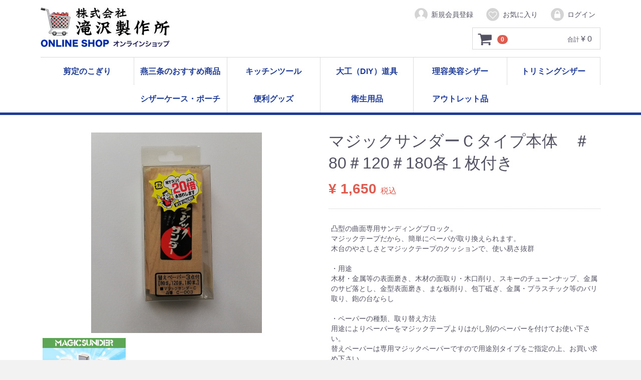

--- FILE ---
content_type: text/html; charset=UTF-8
request_url: https://www.takizawass.co.jp/shop/products/detail/84
body_size: 5898
content:
<!doctype html>
<html lang="ja">
<head>
<meta charset="utf-8">
<meta http-equiv="X-UA-Compatible" content="IE=edge">
<!--
<title>滝沢製作所オンラインショップ / 大工道具・キッチンツール・理美容シザー・トリミングシザー等 / マジックサンダーＣタイプ本体　＃80＃120＃180各１枚付き</title>
-->
<title>マジックサンダーＣタイプ本体　＃80＃120＃180各１枚付き / 滝沢製作所オンラインショップ / 大工道具・キッチンツール・理美容シザー・トリミングシザー等</title>

<meta name="viewport" content="width=device-width, initial-scale=1">
<link rel="icon" href="/shop/html/template/default/img/common/favicon.ico">
<link rel="stylesheet" href="/shop/html/template/default/css/style.css?v=3.0.15">
<link rel="stylesheet" href="/shop/html/template/default/css/slick.css?v=3.0.15">
<link rel="stylesheet" href="/shop/html/template/default/css/default.css?v=3.0.15">
<!-- for original theme CSS -->

<script src="https://ajax.googleapis.com/ajax/libs/jquery/1.11.3/jquery.min.js"></script>
<script>window.jQuery || document.write('<script src="/shop/html/template/default/js/vendor/jquery-1.11.3.min.js?v=3.0.15"><\/script>')</script>

            <!-- ▼head.inc -->
            <link rel="stylesheet" href="https://www.takizawass.co.jp/shop/html/template/default/css/mystyle.css?v=3.0.13">
<link rel="stylesheet" type="text/css" href="https://www.takizawass.co.jp/shop/html/user_data/css/photoswipe.css">


<script src="https://www.takizawass.co.jp/shop/html/user_data/js/fixheight.js"></script>
<script src="https://www.takizawass.co.jp/shop/html/user_data/js/photoswipe/jquery.photoswipe.js"></script>
<script src="https://www.takizawass.co.jp/shop/html/user_data/js/ofi.min.js"></script>

<script>
$(function(){
	$('.photoSwipe').photoSwipe();
	$('.photoSwipe.text,.photoSwipeHidden .photoSwipe').append('<img src="<?php echo $rel_dir; ?>img/blank.png" class="photoSwipeDummy">');//テキストでも発火するようダミー画像を配置する

objectFitImages('img.object-fit-img');


	//ページ先頭へボタン
	var topBtn = $('#pageTop');
		var showFlag = false;
		//画面上部から200pxに達したらactive
		$(window).scroll(function () {
			if ($(this).scrollTop() > 200) {
				if (showFlag == false) {
					showFlag = true;
					topBtn.addClass('show');
				}
			} else {
			if (showFlag) {
				showFlag = false;
				topBtn.removeClass('show');
			}
		}
	});
});


$(function(){
    $('.main_visual').slick({
        dots: true,
        arrows: false,
        autoplay: true,
autoplaySpeed: 6000,
        speed: 600
    });
});
</script>
        <!-- ▲head.inc -->

    
</head>
<body id="page_product_detail" class="product_page">
<div id="wrapper">
    <header id="header">
        <div class="container-fluid inner">
                                                            <!-- ▼ロゴ -->
                         <div class="header_logo_area">
                <h1 class="header_logo"><a href="https://www.takizawass.co.jp/shop/"><img src="https://www.takizawass.co.jp/shop/html/user_data/img/logo.jpg" alt="滝沢製作所オンラインショップ / 大工道具・キッチンツール・理美容シザー・トリミングシザー等"></a></h1>
            </div>
        <!-- ▲ロゴ -->
    <!-- ▼カゴの中 -->
                        <div id="cart_area">
    <p class="clearfix cart-trigger"><a href="#cart">
            <svg class="cb cb-shopping-cart">
                <use xlink:href="#cb-shopping-cart"/>
            </svg>
            <span class="badge">0</span>
            <svg class="cb cb-close">
                <use xlink:href="#cb-close"/>
            </svg>
        </a>
        <span class="cart_price pc">合計 <span class="price">¥ 0</span></span></p>
    <div id="cart" class="cart">
        <div class="inner">
                                                    <div class="btn_area">
                    <div class="message">
                        <p class="errormsg bg-danger" style="margin-bottom: 20px;">
                            現在カート内に<br>商品はございません。
                        </p>
                    </div>
                </div>
                    </div>
    </div>
</div>
                <!-- ▲カゴの中 -->
    <!-- ▼ログイン -->
                            <div id="member" class="member drawer_block pc">
        <ul class="member_link">
            <li>
                <a href="https://www.takizawass.co.jp/shop/entry">
                    <svg class="cb cb-user-circle"><use xlink:href="#cb-user-circle" /></svg>新規会員登録
                </a>
            </li>
                            <li><a href="https://www.takizawass.co.jp/shop/mypage/favorite"><svg class="cb cb-heart-circle"><use xlink:href="#cb-heart-circle"></use></svg>お気に入り</a></li>
                        <li>
                <a href="https://www.takizawass.co.jp/shop/mypage/login">
                    <svg class="cb cb-lock-circle"><use xlink:href="#cb-lock-circle" /></svg>ログイン
                </a>
            </li>
        </ul>
    </div>

                <!-- ▲ログイン -->
    <!-- ▼カテゴリ -->
                        
<nav id="category" class="drawer_block pc">
    <ul class="category-nav">
                <li>
        <a href="https://www.takizawass.co.jp/shop/products/list?category_id=24">
            剪定のこぎり
        </a>
            </li>

                <li>
        <a href="https://www.takizawass.co.jp/shop/products/list?category_id=23">
            燕三条のおすすめ商品
        </a>
            </li>

                <li>
        <a href="https://www.takizawass.co.jp/shop/products/list?category_id=7">
            キッチンツール
        </a>
            </li>

                <li>
        <a href="https://www.takizawass.co.jp/shop/products/list?category_id=2">
            大工（DIY）道具
        </a>
            </li>

                <li>
        <a href="https://www.takizawass.co.jp/shop/products/list?category_id=1">
            理容美容シザー
        </a>
                    <ul>
                                    <li>
        <a href="https://www.takizawass.co.jp/shop/products/list?category_id=10">
            Cut（カット）
        </a>
            </li>

                                    <li>
        <a href="https://www.takizawass.co.jp/shop/products/list?category_id=11">
            Thinning（セニング）
        </a>
            </li>

                                    <li>
        <a href="https://www.takizawass.co.jp/shop/products/list?category_id=12">
            Dry Cut（ドライカット）
        </a>
            </li>

                        </ul>
            </li>

                <li>
        <a href="https://www.takizawass.co.jp/shop/products/list?category_id=8">
            トリミングシザー
        </a>
                    <ul>
                                    <li>
        <a href="https://www.takizawass.co.jp/shop/products/list?category_id=18">
            ボブ鋏
        </a>
            </li>

                                    <li>
        <a href="https://www.takizawass.co.jp/shop/products/list?category_id=17">
            ストレート鋏
        </a>
            </li>

                                    <li>
        <a href="https://www.takizawass.co.jp/shop/products/list?category_id=16">
            スキ鋏
        </a>
            </li>

                        </ul>
            </li>

                <li>
        <a href="https://www.takizawass.co.jp/shop/products/list?category_id=15">
            シザーケース・ポーチ
        </a>
            </li>

                <li>
        <a href="https://www.takizawass.co.jp/shop/products/list?category_id=6">
            便利グッズ
        </a>
            </li>

                <li>
        <a href="https://www.takizawass.co.jp/shop/products/list?category_id=13">
            衛生用品
        </a>
            </li>

                <li>
        <a href="https://www.takizawass.co.jp/shop/products/list?category_id=14">
            アウトレット品
        </a>
                    <ul>
                                    <li>
        <a href="https://www.takizawass.co.jp/shop/products/list?category_id=22">
            その他
        </a>
            </li>

                                    <li>
        <a href="https://www.takizawass.co.jp/shop/products/list?category_id=21">
            サンドペーパー類
        </a>
            </li>

                                    <li>
        <a href="https://www.takizawass.co.jp/shop/products/list?category_id=20">
            大工道具
        </a>
            </li>

                                    <li>
        <a href="https://www.takizawass.co.jp/shop/products/list?category_id=19">
            鰹節削り器
        </a>
            </li>

                        </ul>
            </li>

        </ul> <!-- category-nav -->
</nav>

                <!-- ▲カテゴリ -->

                                                    <p id="btn_menu"><a class="nav-trigger" href="#nav">Menu<span></span></a></p>
        </div>
    </header>

    <div id="contents" class="theme_main_only">

        <div id="contents_top">
                                            </div>

        <div class="container-fluid inner">
                                    
            <div id="main">
                                                
                <div id="main_middle">
                        
    <!-- ▼item_detail▼ -->
    <div id="item_detail">
        <div id="detail_wrap" class="row">
            <!--★画像★-->
            <div id="item_photo_area" class="col-sm-6">

<div class="imageBox clearfix">
                                                         <div id="detail_image_box__item--1"><a href="/shop/html/upload/save_image/1007145129_633fbe61a6ce3.jpg" class="photoSwipe hover"" rel="img"><img src="/shop/html/upload/save_image/1007145129_633fbe61a6ce3.jpg" class="object-fit-img"/></a></div>
                                                <div id="detail_image_box__item--2"><a href="/shop/html/upload/save_image/1115185551_5bed42a70070f.jpg" class="photoSwipe hover"" rel="img"><img src="/shop/html/upload/save_image/1115185551_5bed42a70070f.jpg" class="object-fit-img"/></a></div>
                                            </div>
            </div>

            <section id="item_detail_area" class="col-sm-6">

                <!--★商品名★-->
                <h3 id="detail_description_box__name" class="item_name">マジックサンダーＣタイプ本体　＃80＃120＃180各１枚付き</h3>
                <div id="detail_description_box__body" class="item_detail">

                    
                    <!--★通常価格★-->
                                        <!--★販売価格★-->
                    <p id="detail_description_box__sale_price" class="sale_price text-primary"> <span class="price02_default">¥ 1,650</span> <span class="small">税込</span></p>
                    <!--★商品説明★-->
<div class="itemcomment">
                    <p id="detail_not_stock_box__description_detail" class="item_comment">凸型の曲面専用サンディングブロック。<br />
マジックテープだから、簡単にペーパが取り換えられます。<br />
木台のやさしさとマジックテープのクッションで、使い易さ抜群<br />
<br />
・用途<br />
木材・金属等の表面磨き、木材の面取り・木口削り、スキーのチューンナップ、金属のサビ落とし、金型表面磨き、まな板削り、包丁砥ぎ、金属・プラスチック等のバリ取り、鉋の台ならし<br />
<br />
・ペーパーの種類、取り替え方法<br />
用途によりペーパーをマジックテープよりはがし別のペーパーを付けてお使い下さい。<br />
替えペーパーは専用マジックペーパーですので用途別タイプをご指定の上、お買い求め下さい。<br />
<br />
#80　荒目<br />
#120　中目<br />
#180　細目</p>
</div>

                    <!--▼商品コード-->
                    <p id="detail_description_box__item_range_code" class="item_code">商品コード： <span id="item_code_default">
                        
                                                </span> </p>
                    <!--▲商品コード-->

                    <!-- ▼関連カテゴリ▼ -->
                    <div id="relative_category_box" class="relative_cat">
                        <p>関連カテゴリ</p>
                                                  <ol id="relative_category_box__relative_category--84_1">
                                                        <li><a id="relative_category_box__relative_category--84_1_2" href="https://www.takizawass.co.jp/shop/products/list?category_id=2">大工（DIY）道具</a></li>
                                                    </ol>
                                            </div>
                    <!-- ▲関連カテゴリ▲ -->

                    <form action="?" method="post" id="form1" name="form1">
                        <!--▼買い物かご-->
                        <div id="detail_cart_box" class="cart_area">
                            
                                                                
                                                                <dl id="detail_cart_box__cart_quantity" class="quantity">
                                    <dt>数量</dt>
                                    <dd>
                                        <input type="number" id="quantity" name="quantity" required="required" min="1" maxlength="9" class="form-control" value="1" />
                                        
                                    </dd>
                                </dl>

                                <div class="extra-form">
                                                                                                                                                                                                                                                                                                                                                                                                                                                                </div>

                                                                <div id="detail_cart_box__button_area" class="btn_area">
                                    <ul id="detail_cart_box__insert_button" class="row">
                                        <li class="col-xs-12 col-sm-8"><button type="submit" id="add-cart" class="btn btn-primary btn-block prevention-btn prevention-mask">カートに入れる</button></li>
                                    </ul>
                                                                                                                <ul id="detail_cart_box__favorite_button" class="row">
                                                                                            <li class="col-xs-12 col-sm-8"><button type="submit" id="favorite" class="btn btn-info btn-block prevention-btn prevention-mask">お気に入りに追加</button></li>
                                                                                    </ul>
                                                                    </div>                                                      </div>
                        <!--▲買い物かご-->
                        <div style="display: none"><input type="hidden" id="mode" name="mode" /></div><div style="display: none"><input type="hidden" id="product_id" name="product_id" value="84" /></div><div style="display: none"><input type="hidden" id="product_class_id" name="product_class_id" value="92" /></div><div style="display: none"><input type="hidden" id="_token" name="_token" value="A5-yMO5hNMfci8Y0kOfBTbw_3awTYuZb-_NHDBYxomQ" /></div>
                    </form>

                </div>
                <!-- /.item_detail -->

            </section>
            <!--詳細ここまで-->
        </div>

                <div id="related_product_area" class="row">
    <div class="col-sm-12">
        <h2 class="heading03">関連商品</h2>
        <div class="related_product_carousel">
                            <div class="product_item">
                    <a href="https://www.takizawass.co.jp/shop/products/detail/86">
                        <div class="item_photo">
                            <img src="/shop/html/upload/save_image/0810115109_62f31d1d86047.jpg">
                        </div>
                        <dl>
                            <dt class="item_name">マジックサンダーＭ・Ｃ・Ｖ共通替えペーパー６枚入り</dt>
                            <dd class="item_price">
                                                                                                            ¥ 660
                                                                                                </dd>
                            <dd class="item_comment">マジックサンダーＭ・Ｃ・Ｖ共通替えペーパー６枚入り　＃80　＃120　＃180　＃240</dd>
                        </dl>
                    </a>
                </div>
                    </div>
    </div>
</div>

<script src="/shop/html/template/default/../../plugin/relatedproduct/assets/js/related_product_plugin.js"></script>
<link rel="stylesheet" href="/shop/html/template/default/../../plugin/relatedproduct/assets/css/related_product_plugin.css">

    </div>
    <!-- ▲item_detail▲ -->
                </div>

                                                            </div>

                                    
                                    
        </div>

        <footer id="footer">
                                                            <!-- ▼フッター -->
            <div class="container-fluid inner">
    <ul>
        <li><a href="https://www.takizawass.co.jp/shop/help/about">当サイトについて</a></li>
        <li><a href="https://www.takizawass.co.jp/shop/help/privacy">プライバシーポリシー</a></li>
        <li><a href="https://www.takizawass.co.jp/shop/help/tradelaw">特定商取引法に基づく表記</a></li>
        <li><a href="https://www.takizawass.co.jp/shop/contact">お問い合わせ</a></li>
    </ul>
</div>

<div class="footer_logo_area">
<div class="container-fluid inner">
<dl>
<dt><p>滝沢製作所オンラインショップ / 大工道具・キッチンツール・理美容シザー・トリミングシザー等</p>TAKIZAWA SEISAKUSYO</dt>
<dd>〒955-0814<span>新潟県三条市金子新田丙886-2</span><br>
TEL：0256-33-2851<span>FAX：0256-34-3672</span></dd>
</dl>
</div>
</div>

<p id="copyright">
<small>Copyright &copy; TAKIZAWA Corporation. All Rights Reserved.</small>
</p>
        <!-- ▲フッター -->
    <!-- ▼GoogleAnalytics -->
                            <!-- ��GoogleAnalytics�� -->
    <script>
            </script>
    <!-- ��GoogleAnalytics�� -->

                <!-- ▲GoogleAnalytics -->

                                        
        </footer>

    </div>

    <div id="drawer" class="drawer sp">
    </div>

</div>

<div class="overlay"></div>

<script src="/shop/html/template/default/js/vendor/bootstrap.custom.min.js?v=3.0.15"></script>
<script src="/shop/html/template/default/js/vendor/slick.min.js?v=3.0.15"></script>
<script src="/shop/html/template/default/js/function.js?v=3.0.15"></script>
<script src="/shop/html/template/default/js/eccube.js?v=3.0.15"></script>
<script>
$(function () {
    $('#drawer').append($('.drawer_block').clone(true).children());
    $.ajax({
        url: '/shop/html/template/default/img/common/svg.html',
        type: 'GET',
        dataType: 'html',
    }).done(function(data){
        $('body').prepend(data);
    }).fail(function(data){
    });
});
</script>
<script>
    eccube.classCategories = {"__unselected":{"__unselected":{"name":"\u9078\u629e\u3057\u3066\u304f\u3060\u3055\u3044","product_class_id":""}},"__unselected2":{"#":{"classcategory_id2":"","name":"","stock_find":true,"price01":"","price02":"1,650","product_class_id":"92","product_code":"","product_type":"1"}}};

    // 規格2に選択肢を割り当てる。
    function fnSetClassCategories(form, classcat_id2_selected) {
        var $form = $(form);
        var product_id = $form.find('input[name=product_id]').val();
        var $sele1 = $form.find('select[name=classcategory_id1]');
        var $sele2 = $form.find('select[name=classcategory_id2]');
        eccube.setClassCategories($form, product_id, $sele1, $sele2, classcat_id2_selected);
    }

    </script>

<script>
$(function(){
    $('.carousel').slick({
        infinite: false,
        speed: 300,
        prevArrow:'<button type="button" class="slick-prev"><span class="angle-circle"><svg class="cb cb-angle-right"><use xlink:href="#cb-angle-right" /></svg></span></button>',
        nextArrow:'<button type="button" class="slick-next"><span class="angle-circle"><svg class="cb cb-angle-right"><use xlink:href="#cb-angle-right" /></svg></span></button>',
        slidesToShow: 4,
        slidesToScroll: 4,
        responsive: [
            {
                breakpoint: 768,
                settings: {
                    slidesToShow: 3,
                    slidesToScroll: 3
                }
            }
        ]
    });

    $('.slides').slick({
        dots: true,
        arrows: false,
        speed: 300,
        customPaging: function(slider, i) {
            return '<button class="thumbnail">' + $(slider.$slides[i]).find('img').prop('outerHTML') + '</button>';
        }
    });

    $('#favorite').click(function() {
        $('#mode').val('add_favorite');
    });

    $('#add-cart').click(function() {
        $('#mode').val('add_cart');
    });

    // bfcache無効化
    $(window).bind('pageshow', function(event) {
        if (event.originalEvent.persisted) {
            location.reload(true);
        }
    });
});
</script>

</body>
</html>


--- FILE ---
content_type: text/css
request_url: https://www.takizawass.co.jp/shop/html/template/default/css/mystyle.css?v=3.0.13
body_size: 1805
content:
@charset "utf-8";

.hover{background:inherit; transition:filter 0.3s, opacity 0.3s;}
.hover:hover, .hover:active{filter:alpha(opacity=60); opacity:0.60;}

.center{
	text-align:center;
}

.dl_table dt,
.dl_table dt label,
.dl_table dt span.required{
	font-weight: bold !important;
}

.object-fit-img{
	object-fit: contain;
	font-family: 'object-fit: contain;'
}

.page-heading{
	color: #1F3C98;
}

/*margins==========*/
.ts1{
	color:#333;
	font-weight:bold;
	font-size:19px;
	line-height:120%;
	border-bottom:1px dotted #1F3C98;
	padding:5px 15px 10px;
	position:relative;
	margin-bottom:12px;
}
.ts1:before{
	content:"";
	display:block;
	background:#1F3C98;
	width:5px;
	top:5px;
	bottom:11px;
	left:0;
	position:absolute;
	margin:auto;
}


/*margins==========*/
.mt0{margin-top:0 !important;}
.mb10{margin-bottom:10px;}
.mb20{margin-bottom:20px;}
.mb30{margin-bottom:30px;}
.mb40{margin-bottom:40px;}
.mt10{margin-top:10px;}
.mt20{margin-top:20px;}
.mt30{margin-top:30px;}
.mt40{margin-top:40px;}

/*paddings==========*/
.pb10{padding-bottom:10px;}
.pb20{padding-bottom:20px;}
.pb30{padding-bottom:30px;}
.pb40{padding-bottom:40px;}
.pt10{padding-top:10px;}
.pt20{padding-top:20px;}
.pt30{padding-top:30px;}
.pt40{padding-top:40px;}


/*header==========*/
#header{
	border-bottom: 5px solid #1F3C98;
}
@media only screen and (max-width: 767px){
	#header{
		padding-bottom:15px;
	}
}


/*ロゴ*/
.header_logo_area{
	min-height: auto;
}
@media only screen and (min-width: 768px){
	#header .header_logo_area{
		margin-right: 0;
	}
}

/*ログイン*/
.member_link a{
	height: auto;
	line-height: 100%;
}

/*カート*/
@media only screen and (min-width: 768px){
	#header #cart_area{
		top:40px;
	}
}

/*gnav*/
@media only screen and (min-width: 768px){
	#header .category-nav{
		border-bottom:none;
		font-size: 0;
		line-height: 0;
	}
	#header .category-nav li{
		border-right:1px solid #ddd;
		width: 16.66%;
	}
	#header .category-nav li:last-child{
		border-right:none;
	}
	#header .category-nav li a{
		display: block;
		text-align: center;
		color: #1F3C98;
		padding:0 5px;
	}
}
@media only screen and (max-width: 1040px){
	#header .category-nav li a{
		font-size: 14px;
		letter-spacing:-0.1em;
	}
}


/*footer==========*/
@media only screen and (min-width: 768px){
	.footer_logo_area{
		margin: 0;

	}
}
#footer{
	padding:0 !important;
}
#footer ul{
	padding-top:8px;
}
.footer_logo_area{
	background: #1F3C98;
	color: #fff;
	padding:30px 10px;
}
.footer_logo_area dt{
	margin-bottom:20px;
	font-size: 15px;
	line-height: 120%;
}
.footer_logo_area dt p{
	margin: 0;
	font-size: 22px;
	line-height: 120%;
	font-weight: bold;
	margin-bottom:10px;
}
.footer_logo_area dd span{
	display: inline-block;
	margin-left:1em;
}
#copyright{
	background: #000;
	text-align: center;
	font-size: 11px;
	line-height: 100%;
	color: #fff;
	padding: 13px;
	margin: 0;
}
@media screen and (max-width:500px){
	.footer_logo_area dt{
		font-size: 13px;
	}
	.footer_logo_area dt p{
		font-size: 18px;
	}
}
@media screen and (max-width:420px){
	.footer_logo_area dd span{
		display: block;
		margin-left:0;
	}
	.footer_logo_area dd span + br{
		display: none;
	}
	.footer_logo_area dt p{
		font-size: 15px;
		letter-spacing: -0.1em;
	}
}


/*新着情報==========*/
.news_contents{
	padding-right:0;
}

/*pickupcategory==========*/
.pickupcategory{
}
.pickupcategory li{
	float: left;
	display: inline-block;
	width: 31.666%;
	margin-right:2.5%;
	margin-bottom:30px;
}
.pickupcategory li:nth-child(3n){
	margin-right:0;
}
.pickupcategory dt{
	background: #1F3C98;
	color: #fff;
	padding: 10px 13px 7px;
	margin:5px 0 10px;
	font-size: 120%;
}
.pickupcategory dt b{
	display: block;
	font-size: 13px;
}
.pickupcategory dd{
	font-size: 80%;
	line-height: 180%;
	letter-spacing: -0.05em;
	color: #333;
}
@media screen and (max-width:780px){
	.pickupcategory li{
		width: 48.75%;
	}
	.pickupcategory li:nth-child(3n){
		margin-right:2.5%;
	}
	.pickupcategory li:nth-child(2n){
		margin-right:0;
	}
}
@media screen and (max-width:450px){
	.pickupcategory li{
		width: 100%;
		margin-right:0;
	}
}


/*プライバシーポリシー==========*/
#privacy dt{
	color:#003D73;
	font-size:15px;
	line-height:120%;
	margin-bottom:3px;
	font-weight:bold;
}
#privacy dd{
	margin-left:10px;
}
#privacy dd + dt{
	margin-top:25px;
}
#privacy ol{
	border-top:1px dotted #99A0C8;
	margin-top:20px;
}
#privacy li{
	border-bottom:1px dotted #99A0C8;
	padding-top:13px;
	padding-bottom:13px;
}


/*tradelaw:特定商取引法==========*/


/*商品一覧==========*/
.item_comment{
	font-size: 90%;
	border-bottom:1px dotted #ddd;
	padding-bottom:10px;
}
.cttitle#topicpath{
	padding-top:0;
}
.cttitle#topicpath li{
	font-size: 120%;
	letter-spacing: -0.1em;
}
.ctname a{
	color:#1F3C98;
	letter-spacing: 0;
}


#item_list a > div{
	display:block;
	position:relative;
}
#item_list a > div:before{
	content: "";
	display: block;
	padding-top:75%;
}
#item_list a img{
	position: absolute;
	top:0;
	left:0;
	width: 100%;
	height: 100%;
}



/*商品詳細==========*/
#item_detail_area .item_detail .item_code{
	border-top:1px dotted #ccc;
}
.itemcomment{
	border-top:1px dotted #ccc;
	margin-top:20px;
	padding:15px 5px;
}

/*商品画像*/
.imageBox > *{
    text-align:center;
    float:left;
    width:32%;
    padding:5px 0.75%;
}
.imageBox > * a{
    display:block;
    position:relative;
}
.imageBox > * a:before{
	content: "";
	display: block;
	padding-top:75%;
}
.imageBox > * a img{
	position: absolute;
	top:0;
	left:0;
	width: 100%;
	height: 100%;
}
.imageBox > *:nth-child(1){
    float:none;
	width:100%;
	box-sizing: border-box;
}

@media screen and (max-width:767px){
	#item_photo_area{
		margin-bottom:20px;
	}
}

.relative_cat li{
	font-size: 12px;
	line-height:120%;
	font-weight: bold;
}


/*ページャー==========*/
.pagination ul li a{
	background: #1F3C98;
	color: #fff;
	transition: background 0.3s;
}
.pagination ul li a:hover{
	background: #3FB5BE;
}
.pagination ul li.active a{
	background: #3E82BF;
}